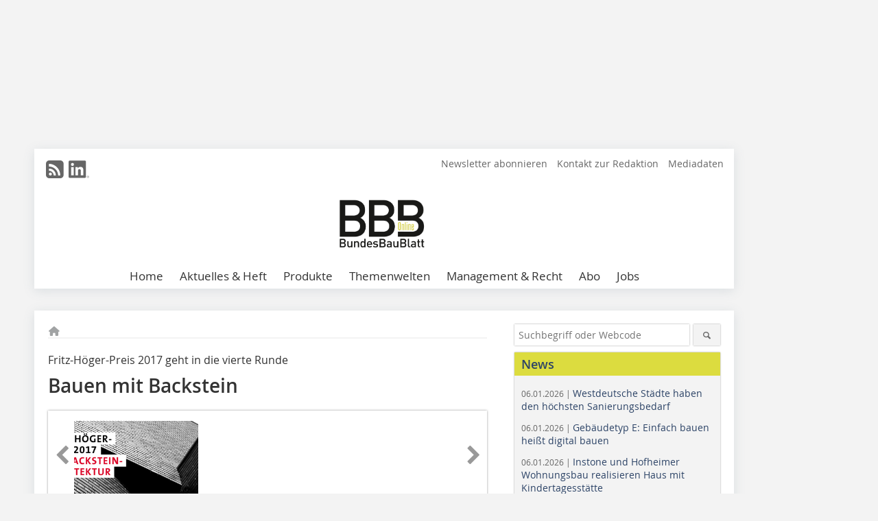

--- FILE ---
content_type: text/html; charset=UTF-8
request_url: https://www.bundesbaublatt.de/artikel/bbb_Bauen_mit_Backstein-2748706.html
body_size: 15973
content:
<!DOCTYPE html>
<html lang="de">
	<head>
		<meta charset="UTF-8">
		<meta name="viewport" content="width=device-width, initial-scale=1.0">
		<meta http-equiv="X-UA-Compatible" content="IE=edge,chrome=1" />

		<link rel="shortcut icon" href="/favicon.ico" type="image/x-icon">
		<link rel="icon" href="/favicon.ico" type="image/x-icon">
		<link rel="apple-touch-icon" sizes="57x57" href="/media/favicon/apple-icon-57x57.png">
		<link rel="apple-touch-icon" sizes="60x60" href="/media/favicon/apple-icon-60x60.png">
		<link rel="apple-touch-icon" sizes="72x72" href="/media/favicon/apple-icon-72x72.png">
		<link rel="apple-touch-icon" sizes="76x76" href="/media/favicon/apple-icon-76x76.png">
		<link rel="apple-touch-icon" sizes="114x114" href="/media/favicon/apple-icon-114x114.png">
		<link rel="apple-touch-icon" sizes="120x120" href="/media/favicon/apple-icon-120x120.png">
		<link rel="apple-touch-icon" sizes="144x144" href="/media/favicon/apple-icon-144x144.png">
		<link rel="apple-touch-icon" sizes="152x152" href="/media/favicon/apple-icon-152x152.png">
		<link rel="apple-touch-icon" sizes="180x180" href="/media/favicon/apple-icon-180x180.png">
		<link rel="icon" type="image/png" sizes="192x192"  href="/media/favicon/android-icon-192x192.png">
		<link rel="icon" type="image/png" sizes="32x32" href="/media/favicon/favicon-32x32.png">
		<link rel="icon" type="image/png" sizes="96x96" href="/media/favicon/favicon-96x96.png">
		<link rel="icon" type="image/png" sizes="16x16" href="/media/favicon/favicon-16x16.png">

		
							<title>BundesBauBlatt | BBB – Fachzeitschrift und Online-Portal</title>
				
				
				
							<meta property="og:title" content="BundesBauBlatt | BBB – Fachzeitschrift und Online-Portal">
									<meta property="og:image" content="https://www.bundesbaublatt.de/imgs/103467663_42484e345c.jpg">
			<meta property="og:image:width" content="380" />
			<meta property="og:image:height" content="161" />
		
					<meta name="twitter:card" content="summary">
				
							<link rel="alternate" type="application/rss+xml" title="RSS" href="/rss.xml" />
		
				<link rel="stylesheet" type="text/css" href="/css/lib/normalize.min.css">
		<link rel="stylesheet" type="text/css" href="/css/lib/fontello.min.css">
		<link rel="stylesheet" type="text/css" href="/css/lib/fontawesome.min.css">
		<link rel="stylesheet" type="text/css" href="/css/lib/solid.min.css">
		<link rel="stylesheet" type="text/css" href="/css/lib/owl.carousel.min.css">
		<link rel="stylesheet" type="text/css" href="/css/lib/jquery.fancybox.min.css?v=2.1.5" media="screen" />
		<link rel="stylesheet" type="text/css" href="/css/style.min.css">
					<link rel="stylesheet" type="text/css" href="/css/theme_bbb.min.css">
		
				
				<style>
		/* Plenigo Account Dropdown Styles */
		.plenigo-account-dropdown {
			position: relative;
			display: inline-block;
		}

		.account-menu {
			position: relative;
		}

		.account-trigger {
			display: flex;
			align-items: center;
			gap: 8px;
			padding: 8px;
			background: transparent;
			border: none;
			cursor: pointer;
			border-radius: 8px;
			transition: background-color 0.2s ease;
			outline: none;
			color: inherit;
		}

		.account-trigger:hover {
			background-color: rgba(255, 255, 255, 0.1);
		}

		/*.account-trigger:focus {
			outline: 2px solid #007bff;
			outline-offset: 2px;
		}*/

		.user-avatar {
			width: 32px;
			height: 32px;
			border-radius: 50%;
			display: flex;
			align-items: center;
			justify-content: center;
			font-weight: 600;
			color: white;
			font-size: 14px;
			flex-shrink: 0;
		}

		.user-avatar-guest {
			background-color: #6c757d !important;
		}

		.guest-icon {
			opacity: 0.8;
		}

		.avatar-letter {
			font-family: -apple-system, BlinkMacSystemFont, 'Segoe UI', Roboto, sans-serif;
		}

		.dropdown-arrow {
			color: currentColor;
			transition: transform 0.2s ease;
		}

		.account-trigger[aria-expanded="true"] .dropdown-arrow {
			transform: rotate(180deg);
		}

		.account-dropdown-menu {
			position: absolute;
			top: 100%;
			right: 0;
			margin-top: 8px;
			background: white;
			border: 1px solid #e9ecef;
			border-radius: 12px;
			box-shadow: 0 10px 25px rgba(0, 0, 0, 0.15);
			min-width: 280px;
			z-index: 1000;
			opacity: 0;
			visibility: hidden;
			transform: translateY(-10px);
			transition: all 0.2s ease;
		}

		.account-dropdown-menu.show {
			opacity: 1;
			visibility: visible;
			transform: translateY(0);
		}

		.dropdown-header {
			padding: 20px;
		}

		.user-avatar-large {
			width: 48px;
			height: 48px;
			border-radius: 50%;
			display: flex;
			align-items: center;
			justify-content: center;
			font-weight: 600;
			color: white;
			font-size: 18px;
			margin-bottom: 12px;
		}

		.avatar-letter-large {
			font-family: -apple-system, BlinkMacSystemFont, 'Segoe UI', Roboto, sans-serif;
		}

		.user-info {
			text-align: left;
		}

		.user-email {
			font-weight: 600;
			color: #333;
			margin-bottom: 4px;
			font-size: 14px;
		}

		.user-status {
			color: #28a745;
			font-size: 12px;
			font-weight: 500;
		}

		.guest-welcome h4 {
			margin: 0 0 8px 0;
			color: #333;
			font-size: 16px;
			font-weight: 600;
		}

		.guest-welcome p {
			margin: 0;
			color: #6c757d;
			font-size: 14px;
			line-height: 1.4;
		}

		.dropdown-divider {
			height: 1px;
			background-color: #e9ecef;
			margin: 0;
		}

		.dropdown-menu-items {
			padding: 8px;
		}

		.dropdown-item {
			display: flex;
			align-items: center;
			gap: 12px;
			padding: 12px 16px;
			text-decoration: none;
			color: #333;
			border-radius: 8px;
			transition: all 0.2s ease;
			font-size: 14px;
			font-weight: 500;
			border: 1px solid transparent;
			background-color: transparent;
		}

		/* Not logged in: green background on hover */
		.dropdown-item:hover {
			background-color: #4caf50;
			text-decoration: none;
			color: white;
			border-color: #4caf50;
		}

		.dropdown-item:hover .item-icon {
			color: white;
		}

		/* Primary item (Anmelden) - same as regular items */
		.primary-item {
			background-color: transparent;
			color: #333;
			border-color: transparent;
		}

		.primary-item:hover {
			background-color: #4caf50;
			color: white;
			border-color: #4caf50;
		}

		/* Logged in menu: only border on hover (no background) for regular items */
		.account-dropdown-menu--logged-in .dropdown-item:not(.logout-item):hover {
			background-color: transparent;
			color: #333;
			border-color: #4caf50;
		}

		.account-dropdown-menu--logged-in .dropdown-item:not(.logout-item):hover .item-icon {
			color: #333;
		}

		/* Logout item: light red background with opacity, red text */
		.logout-item {
			color: #dc3545;
		}

		.logout-item:hover {
			background-color: rgba(220, 53, 69, 0.1);
			color: #dc3545;
			border-color: transparent;
		}

		.logout-item:hover .item-icon {
			color: #dc3545;
		}

		.item-icon {
			color: currentColor;
			flex-shrink: 0;
		}

		/* Mobile adjustments */
		@media (max-width: 768px) {
			.account-dropdown-menu {
				right: -8px;
				left: -8px;
				min-width: auto;
				width: calc(100vw - 32px);
				max-width: 320px;
			}
			
			.dropdown-header {
				padding: 16px;
			}
			
			.user-avatar-large {
				width: 40px;
				height: 40px;
				font-size: 16px;
			}
		}
		</style>

				<style>
		.js-note-text {
			position: fixed;
			top: 0;
			left: 0;
			right: 0;
			width: 100%;
			z-index: 10000;
			background: linear-gradient(135deg, #ffd700 0%, #ffed4e 100%);
			border-bottom: 3px solid #ffc107;
			padding: 20px 24px;
			margin: 0;
			text-align: center;
			color: #856404;
			font-size: 16px;
			font-weight: 600;
			line-height: 1.6;
			box-shadow: 0 4px 12px rgba(0, 0, 0, 0.15);
			font-family: -apple-system, BlinkMacSystemFont, 'Segoe UI', Roboto, 'Helvetica Neue', Arial, sans-serif;
		}
		
		.js-note-text p {
			margin: 0;
			padding: 0;
		}
		
		/* Add padding to body when banner is visible to prevent content overlap */
		body:has(.js-note-text) {
			padding-top: 80px;
		}
		
		/* Fallback for browsers that don't support :has() */
		@supports not selector(:has(*)) {
			body {
				padding-top: 80px;
			}
		}
		
		/* Responsive adjustments */
		@media (max-width: 768px) {
			.js-note-text {
				padding: 16px 20px;
				font-size: 14px;
				line-height: 1.5;
			}
			
			body:has(.js-note-text) {
				padding-top: 70px;
			}
			
			@supports not selector(:has(*)) {
				body {
					padding-top: 70px;
				}
			}
		}
		</style>

		      
        <!-- Neues IVW-Tracking 2021 -->
		  					<!-- begin preload of IOM web manager -->
		<link rel='preload' href='//data-40a4482297.bundesbaublatt.de/iomm/latest/manager/base/es6/bundle.js' as='script' id='IOMmBundle'>
		<link rel='preload' href='//data-40a4482297.bundesbaublatt.de/iomm/latest/bootstrap/loader.js' as='script'>
		<!-- end preload of IOM web manager -->
		<!-- begin loading of IOMm bootstrap code -->
		<script type='text/javascript' src="//data-40a4482297.bundesbaublatt.de/iomm/latest/bootstrap/loader.js"></script>
		<!-- end loading of IOMm bootstrap code -->
		<!-- Neues IVW-Tracking 2021 ENDE -->
		
				
																																																									
																<!-- Usercentrics Smart Data Protector Performance Optimierung (Vorladen der URLs) -->
				<link rel="preconnect" href="//privacy-proxy.usercentrics.eu">
				<link rel="preload" href="//privacy-proxy.usercentrics.eu/latest/uc-block.bundle.js" as="script">
				<link rel="dns-prefetch" href="//app.usercentrics.eu" /> 
				<link rel="dns-prefetch" href="//api.usercentrics.eu" />

								<!-- Usercentrics Consent Management Platform (CMP) mit TCF 2.0 -->
				<script id="usercentrics-cmp" data-settings-id="zq9XLUJpq" src="https://app.usercentrics.eu/browser-ui/latest/loader.js" data-tcf-enabled></script>

				<!-- Usercentrics Smart Data Protector -->
				<script type="application/javascript" src="https://privacy-proxy.usercentrics.eu/latest/uc-block.bundle.js"></script>

				<!-- Usercentrics Smart Data Protector Blockier-Liste -->
				<script>
					uc.blockOnly([
						'BJz7qNsdj-7', 						'HkocEodjb7',  						'BJ59EidsWQ',  						'HkYNq4sdjbm', 						'9V8bg4D63',   						'Hko_qNsui-Q'  											]);
				</script>
			
		

		<script type="text/javascript">
			window.dataLayer = window.dataLayer || [];
		window.dataLayer.push({'pageCategoryPrimary': "Primärkategorie nicht gesetzt" });
		window.dataLayer.push({'pageCategorySecondary': "Sekundärkategorie nicht gesetzt" });
		window.dataLayer.push({'pageAuthor': "Autor nicht gesetzt" });
		window.dataLayer.push({'pageIssue': "Ausgabe nicht gesetzt" });
		window.dataLayer.push({'pageContentType': "artikel" });
		</script>

							
<!-- Google Tag Manager -->
<script type="text/plain" data-usercentrics="Google Tag Manager">(function(w,d,s,l,i){w[l]=w[l]||[];w[l].push({'gtm.start':
new Date().getTime(),event:'gtm.js'});var f=d.getElementsByTagName(s)[0],
j=d.createElement(s),dl=l!='dataLayer'?'&l='+l:'';j.async=true;j.src=
'https://www.googletagmanager.com/gtm.js?id='+i+dl;f.parentNode.insertBefore(j,f);
})(window,document,'script','dataLayer','GTM-WVFQ6Q9');</script>
<!-- End Google Tag Manager -->

				<script type="text/javascript" src="/js/lib/jquery-1.11.2.min.js"></script>

		

    <script type="application/ld+json">
    {
      "@context": "https://schema.org",
	        	"@type": "Article",
	        "mainEntityOfPage": {
        "@type": "WebPage",
        "@id": "https://www.bundesbaublatt.de/artikel/bbb_Bauen_mit_Backstein-2748706.html"
      },

	        	"headline": "Bauen\u0020mit\u0020Backstein",
	  	 
	  		"description": "Die\u0020Ausschreibung\u0020des\u0020\u201EFritz\u002DH\u00F6ger\u002DPreises\u00202017\u0020f\u00FCr\u0020Backstein\u002DArchitektur\u201C\nist\u0020gestartet.\u0020Der\u0020international\u0020renommierte\u0020Architekturpreis\u0020wird\u0020bereits\u0020zum\nvierten\u0020Mal\u0020von\u0020der\u0020\u201EInitiative\u0020Bauen\u0020mit\u0020Backstein\u201D\u0020ausgelobt\u0020und\u0020erneut\u0020vom\nBund\u0020Deutscher\u0020Architekten\u0020BDA\u0020unterst\u00FCtzt.",
	        
      		"image": [
                                    "https://www.bundesbaublatt.de/imgs/103467820_1631117e4f.jpg"
			  			  			   
                          		],
         
      
	    
      "publisher": {
        "@type": "Organization",
        "name": "BundesBauBlatt",
        "logo": {
        "@type": "ImageObject",
        "url": "https://www.bundesbaublatt.de//media/img/logo.png"
        }
      }
	        	,"datePublished": "2017-02-02"
	  
	        	,"dateModified": "2017-02-02"
	  	  
	  	  	  	  	  ,"isAccessibleForFree": true
	      }
    </script>

		
							<link rel="canonical" href="https://www.bundesbaublatt.de/artikel/bbb_Bauen_mit_Backstein-2748706.html"/>
		
					</head>

	<body>
						
		<div id="newsletter-dialogue__background" class="ga_newsletter-dialogue"></div>
		<div class="body__wrapper">

													<div class="ad-body-topbanner">
						<ins class="asm_async_creative" style="display:inline-block; width:728px; height:90px; text-align:left; text-decoration:none;" data-asm-cdn="cdn.adspirit.de" data-asm-host="bauverlag.adspirit.de"  data-asm-params="pid=81&gdpr_consent=[consentstring]"></ins><script src="//cdn.adspirit.de/adasync.min.js" async type="text/javascript"></script>

<div class="adspirit__layer-ad">
<ins class="asm_async_creative" style="display:inline-block; width:1px; height:1px;text-align:left; text-decoration:none;" data-asm-cdn="cdn.adspirit.de" data-asm-host="bauverlag.adspirit.de" data-asm-params="pid=218&gdpr_consent=[consentstring]"></ins><script src="//cdn.adspirit.de/adasync.min.js" async type="text/javascript"></script>
</div>
<script>
if (window.innerWidth < 768) {
let layerAd = document.querySelector(".adspirit__layer-ad");
layerAd.innerHTML = ' ';
}
</script>
					</div>
													<div class="ad-body-skyscraper">
						<ins class="asm_async_creative" style="display:inline-block; text-align:left; text-decoration:none;" data-asm-cdn="cdn.adspirit.de" data-asm-host="bauverlag.adspirit.de"  data-asm-params="pid=75&gdpr_consent=[consentstring]"></ins><script src="//cdn.adspirit.de/adasync.min.js" async type="text/javascript"></script>
					</div>
				
					<div class="body__container">
						<div class="body__inner">
							<header class="header--main">
							<div class="header__meta clearfix">

																<ul class="social-media__list--head left">
								<li class="social-media__item--head"><a href="/rss.xml" target="_blank" title="RSS Feed | News"><i class="icon-rss-squared"></i></a></li> 																																																 <li class="social-media__item--head"><a href="https://www.linkedin.com/company/bundesbaublatt/" class="social-media__link--head" target="_blank"><img class="social-media__icon" src="/media/img/social-media-icons/gray/Linkedin_logo_gray.svg" alt="LinkedIn" width="30" height="30"></a></li> 							</ul>

																
																<ul class="nav-meta right">
																																								<li class="nav-meta__item">
												<a href="/bundesbaublatt-newsletter_3276602.html"  target="_parent" >Newsletter abonnieren</a>
											</li>
																																																		<li class="nav-meta__item">
												<a href="/kontakt.html" >Kontakt zur Redaktion</a>
											</li>
																																																		<li class="nav-meta__item">
												<a href="https://bauverlag.de/bbb-mediadaten"  target="_blank" >Mediadaten</a>
											</li>
																												
																										</ul>

							</div>

																			<div class="header__logo">
								<a href="/"><img src="/media/img/logo.png" alt="BundesBauBlatt"/></a>
							</div>
						
												

<label id="menu-button" class="icon-menu" for="mobile-menu">Menü</label>
<nav class="header__nav clearfix">
	<input type="checkbox" id="mobile-menu">

	<ul class="nav-main--level_1">
						<li class="nav-main__item--level_1">
			<a class="nav-main__link " href="https://www.bundesbaublatt.de/index.html" >
				Home
			</a>

											<label title="Toggle Drop-down" class="drop-icon" for="sub-menu-1">
	    		<i class="icon-down-open"></i>
	    	</label>
	    	<input type="checkbox" id="sub-menu-1">
	    	<ul class="nav-main--level_2">
											<li class="nav-main__item">
	        		<a class="nav-main__link--level_2" href="https://www.bundesbaublatt.de/bundesbaublatt-newsletter-3276602.html" >
	        			Newsletter abonnieren
	        		</a>
	    			</li>
																	<li class="nav-main__item">
	        		<a class="nav-main__link--level_2" href="https://www.bundesbaublatt.de/kontakt.html" >
	        			Kontakt aufnehmen
	        		</a>
	    			</li>
																	<li class="nav-main__item">
	        		<a class="nav-main__link--level_2" href="https://www.bauverlag.de/de/BundesBauBlatt_1096032.html"  target="_blank" >
	        			Media-Informationen
	        		</a>
	    			</li>
												    	</ul>
			
		</li>
				<li class="nav-main__item--level_1">
			<a class="nav-main__link " href="" >
				Aktuelles &amp; Heft
			</a>

											<label title="Toggle Drop-down" class="drop-icon" for="sub-menu-2">
	    		<i class="icon-down-open"></i>
	    	</label>
	    	<input type="checkbox" id="sub-menu-2">
	    	<ul class="nav-main--level_2">
											<li class="nav-main__item">
	        		<a class="nav-main__link--level_2" href="https://www.bundesbaublatt.de/news.html" >
	        			Aktuelles und News
	        		</a>
	    			</li>
																	<li class="nav-main__item">
	        		<a class="nav-main__link--level_2" href="https://www.bundesbaublatt.de/aktuelle_ausgabe.html" >
	        			Aktuelle Ausgabe
	        		</a>
	    			</li>
																	<li class="nav-main__item">
	        		<a class="nav-main__link--level_2" href="https://www.bundesbaublatt.de/archiv.html" >
	        			Archiv
	        		</a>
	    			</li>
																	<li class="nav-main__item">
	        		<a class="nav-main__link--level_2" href="https://www.bundesbaublatt.de/bbb-spezial-3276598.html" >
	        			BBB Spezial
	        		</a>
	    			</li>
												    	</ul>
			
		</li>
				<li class="nav-main__item--level_1">
			<a class="nav-main__link " href="https://www.bundesbaublatt.de/produkte.html" >
				Produkte
			</a>

			
		</li>
				<li class="nav-main__item--level_1">
			<a class="nav-main__link " href="" >
				Themenwelten
			</a>

											<label title="Toggle Drop-down" class="drop-icon" for="sub-menu-3">
	    		<i class="icon-down-open"></i>
	    	</label>
	    	<input type="checkbox" id="sub-menu-3">
	    	<ul class="nav-main--level_2">
											<li class="nav-main__item">
	        		<a class="nav-main__link--level_2" href="https://www.bundesbaublatt.de/kategorie/bauen-im-bestand-2857153.html" >
	        			Bauen im Bestand
	        		</a>
	    			</li>
																	<li class="nav-main__item">
	        		<a class="nav-main__link--level_2" href="https://www.bundesbaublatt.de/kategorie/energie-2857155.html" >
	        			Energie &amp; Versorgung
	        		</a>
	    			</li>
												    	</ul>
			
		</li>
				<li class="nav-main__item--level_1">
			<a class="nav-main__link " href="https://www.bundesbaublatt.de/artikel/urteile-begrenzung-der-wiedervermietungsmiete-in-gebieten-mit-angespanntem-wohnungsmarkt-staffelmiete-eigentumsgarantie-4234859.html" >
				Management &amp; Recht
			</a>

											<label title="Toggle Drop-down" class="drop-icon" for="sub-menu-4">
	    		<i class="icon-down-open"></i>
	    	</label>
	    	<input type="checkbox" id="sub-menu-4">
	    	<ul class="nav-main--level_2">
											<li class="nav-main__item">
	        		<a class="nav-main__link--level_2" href="https://www.bundesbaublatt.de/foerdermittel-3276592.html" >
	        			Fördermittel
	        		</a>
	    			</li>
																	<li class="nav-main__item">
	        		<a class="nav-main__link--level_2" href="https://www.bundesbaublatt.de/artikel/urteile-4301336.html" >
	        			Rechtsprechung
	        		</a>
	    			</li>
												    	</ul>
			
		</li>
				<li class="nav-main__item--level_1">
			<a class="nav-main__link " href="https://www.bauverlag-shop.de/print-abonnement/facility-management-wohnungswirtschaft/bundesbaublatt/#emotion--1?utm_source=www.bundesbaublatt.de&amp;utm_medium=nav-first-level&amp;utm_campaign=content&amp;utm_content=brand"  target="_blank" >
				Abo
			</a>

			
		</li>
				<li class="nav-main__item--level_1">
			<a class="nav-main__link " href="https://stellenmarkt.bundesbaublatt.de/?utm_source=bundesbaublatt.de&amp;utm_medium=nav-first-level&amp;utm_campaign=content&amp;utm_content=bbb"  target="_blank" >
				Jobs
			</a>

			
		</li>
			</ul>
</nav>


					</header>

										<form action="/suche.html" method="get" class="search__wrapper--mobile">
						<fieldset class="search">
							<input class="search__text autoclear" type="text" name="s_text" title="Suchbegriff oder Webcode" placeholder="Suchbegriff oder Webcode"/>
							<button class="search__button" type="submit" title="Suchen"> <i class="icon-search"></i> </button>
						</fieldset>
					</form>


										
	

	<div class="ad-wrapper">
		<ins class="asm_async_creative" style="display:inline-flex;margin-left:-12px;margin-bottom:10px; text-align:left; text-decoration:none;" data-asm-cdn="cdn.adspirit.de" data-asm-host="bauverlag.adspirit.de" data-asm-responsive="1" data-asm-params="pid=69&gdpr_consent=[consentstring]"></ins><script src="//cdn.adspirit.de/adasync.min.js" async type="text/javascript"></script>
	</div>






<div class="body__content clearfix">
	<main>

					<div class="main__content">
		
				
		
    <ul class="nav-breadcrumb">
            
        <li class="nav-breadcrumb__item">
            <a href="/">
                <i class="fa-solid fa-house fa-fw"></i>
                    <span class="nav-breadcrumb__item-display--none">Home</span>
            </a>
        </li>
                                                
    </ul>


		<article>
    	<header>
									<div class="article__roofline"> Fritz-Höger-Preis 2017 geht in die vierte Runde </div>
				
								<h1 class="article__heading">
												Bauen mit Backstein
					</h1>
				
				
								


				<div class="carousel__wrapper">
			<div id="owl-carousel" class="carousel_content">

									<div class="carousel__item">
						<a class="fancybox__image"
							rel="gallery-top"
							attr-ref="bild-1"
							href="https://www.bundesbaublatt.de/imgs/103467820_1631117e4f.jpg">
							<img src="https://www.bundesbaublatt.de/imgs/tok_5f3fc8f63f2fb86a7ee7be4ebe237b8a/w300_h200_x400_y169_103467820_1631117e4f.jpg" alt=" Das Logo des Fritz-Höger-Preises 2017 für Backstein -Architektur. Quelle: Initiative Bauen mit Backstein "  width="300"  height="200"/>
						</a>
						<span class="carousel__bildnachweis"></span>

												<div class="fancybox__unsichtbar" id="bild-1">
							<div class="fancybox__bildunterschrift">Das Logo des Fritz-Höger-Preises 2017 für Backstein -Architektur. Quelle: Initiative Bauen mit Backstein</div>
							<div class="fancybox__bildnachweis"></div>
						</div>
					</div>
				
			</div>
			<a class="carousel__control--prev"><i class="icon-left-open"></i></a>
			<a class="carousel__control--next"><i class="icon-right-open"></i></a>
		</div>

							<div class="article__intro"><p>Die Ausschreibung des „Fritz-Höger-Preises 2017 für Backstein-Architektur“<br />ist gestartet. Der international renommierte Architekturpreis wird bereits zum<br />vierten Mal von der „Initiative Bauen mit Backstein” ausgelobt und erneut vom<br />Bund Deutscher Architekten BDA unterstützt.<br /></p></div>
			

    	</header>

										<div class="responsive_ad">
					<ins class="asm_async_creative" style="display:block; text-align:left; text-decoration:none;" data-asm-cdn="cdn.adspirit.de" data-asm-host="bauverlag.adspirit.de" data-asm-responsive="1" data-asm-params="pid=29&gdpr_consent=[consentstring]"></ins><script src="//cdn.adspirit.de/adasync.min.js" async type="text/javascript"></script>
				</div>
			
																			<div id="article-height" class="article__text">
															<p>Mit dem Fritz-Höger-Preis 2017 für Backstein-Architektur prämiert die Initiative Bauen mit Backstein Architekten und Planer, die das architektonische Potenzial des altbewährten Baustoffs nutzen. Gesucht werden Bauten, deren gesamter planerischer Anspruch sowohl ökonomische, ökologische als auch gestalterische Aspekte in sich vereint und deren Architektur sich durch einen angemessenen Umgang mit dem Ort, seinem Bestand und Umfeld auszeichnet.</p>
<p>Der mit insgesamt 10.000 € dotierte Fritz-Höger-Preis 2017 für Backstein-Architektur wird in den nachfolgenden Kategorien vergeben:</p>
<p>• Einfamilienhaus/Doppelhaushälfte</p>
<p>• Wohnungsbau/Geschosswohnungsbau</p>
<p>• Büro- und Gewerbebauten</p>
<p>• Öffentliche Bauten, Freizeit und Sport</p>
<p>Außerdem werden zusätzliche Auszeichnungen vergeben in den Bereichen:</p>
<p>• Energieeffizienz</p>
<p>• Sanierung/Nachhaltigkeit</p>
<p>• Nachwuchs/Newcomer</p>
<p>Eingereicht werden können Projekte, deren Fassade aus Backstein ausgebildet ist und die nach dem 1. Januar 2012 fertiggestellt wurden. Bereits für den Fritz-Höger-Preis 2014 eingereichte Projekte dürfen erneut eingereicht werden, sofern sie nach dem 1. Januar 2012 fertiggestellt worden sind.</p>
<p>Architekten und Planer können ihre Unterlagen zur Teilnahme online unter <strong><a href="http://www.backstein.com/architekturpreis" target="_blank" >www.backstein.com/architekturpreis</a></strong> oder auf dem Postweg einreichen. Einsendeschluss ist der 15. Mai 2017. Die Preisverleihung findet im Herbst 2017 in Berlin statt.<br /></p>
	
												<div class="clear"></div>
					</div>
				
											
			
																										
							
									
						
						

						
			    	<ul class="social-media__list">
			<li class="social-media__item">
						<a title="Auf facebook teilen" href="https://www.facebook.com/sharer.php?u=https://www.bundesbaublatt.de/artikel/bbb_Bauen_mit_Backstein-2748706.html" class="social-media__link" target="_blank"><img class="social-media__icon" src="/media/img/social-media-icons/facebook_72x72_black.png" alt="Facebook" width="30" height="30"></a>
			</li>
			<li class="social-media__item">
						<a title="Tweet auf X" href="https://twitter.com/intent/tweet?url=https://www.bundesbaublatt.de/artikel/bbb_Bauen_mit_Backstein-2748706.html" class="social-media__link" target="_blank"><img class="social-media__icon" src="/media/img/social-media-icons/x-twitter.svg" alt="X Twitter" width="30" height="30"></a>
			</li>

			<li class="social-media__item">
						<a title="Auf Xing teilen" href="https://www.xing-share.com/app/user?op=share;sc_p=xing-share;url=https://www.bundesbaublatt.de/artikel/bbb_Bauen_mit_Backstein-2748706.html" class="social-media__link" target="_blank"><img class="social-media__icon" src="/media/img/social-media-icons/XING_logo_72x72_black.png" alt="XING" width="30" height="30"></a>
			</li>
			<li class="social-media__item">
						<a title="Auf LinkedIn teilen" href="https://www.linkedin.com/shareArticle?mini=true&url=https://www.bundesbaublatt.de/artikel/bbb_Bauen_mit_Backstein-2748706.html" class="social-media__link" target="_blank"><img class="social-media__icon" src="/media/img/social-media-icons/Linkedin_logo_black.svg" alt="LinkedIn" width="30" height="30"></a>
			</li>
			<li class="social-media__item">
						<a title="Per E-Mail teilen" href="mailto:?subject=Empfehlung eines Artikels von &body=https://www.bundesbaublatt.de/artikel/bbb_Bauen_mit_Backstein-2748706.html" class="social-media__link"><i class="icon-mail-squared social-media__icon"></i></a>
			</li>
			<li class="social-media__item">
						<a title="Artikel drucken" href="javascript:window.print();" class="social-media__link"><i class="icon-print social-media__icon"></i></a>
			</li>
		</ul>

  	</article>

					<div id="newsletter-dialogue" data-wait-time="60">
	<span id="newsletter-dialogue__close">x</span>
	<div class="newsletter-dialogue__title">
		BBB Newsletter
	</div>
	<div class="newsletter-dialogue__content">
		<ul class="newsletter-dialogue__list">
			<li>» Wichtige News aus der Wohnungswirtschaft</li>
			<li>» 18 x im Jahr</li>
			<li>» kostenlos und jederzeit kündbar</li>
		</ul>
		<form class="newsletter-dialogue__form" data-dest="https://web.inxmail.com/bauverlag/subscription/servlet" method="post">
			<input name="INXMAIL_SUBSCRIPTION" value="BBB" type="hidden">
			<input name="INXMAIL_HTTP_REDIRECT" value="https://www.bundesbaublatt.de/newsletter-anmeldungsmitteilung_3276618.html" type="hidden">
			<input name="INXMAIL_HTTP_REDIRECT_ERROR" value="https://www.bundesbaublatt.de/artikel/bbb-newsletter-fehlerseite_2382809.html" type="hidden">
			<input name="INXMAIL_CHARSET" value="UTF-8" type="hidden">
			<input name="Sprache" value="de" type="hidden">
			<input name="Double Opt-in BBB" value="TRUE" type="hidden">
			<input name="Formular BBB" value="NL-Modaldialog" type="hidden">
		  <fieldset>
                    <noscript>Bitte Javascript aktivieren.</noscript>
			<input class="newsletter-dialogue__email" type="text" id="email" name="email" placeholder="E-Mail-Adresse">
                       <div class="form__cell" style="display: none;">
                               <input id="mail_repeat" class="form__input" type="text" name="mail_repeat">
                         </div>
			<button class="honeypot ga_newsletter-dialogue newsletter-dialogue__button" type="Submit" value="Abonnieren" name="Submit"><b>Melden Sie sich jetzt an! </b></button>
		  </fieldset>
		</form>
		<p class="newsletter-dialogue__meta">
		  <a class="ga_newsletter-dialogue" href="https://www.bundesbaublatt.de/bundesbaublatt-newsletter_3276602.html">Beispiele, Hinweise: Datenschutz, Analyse, Widerruf</a>
		</p>
	</div>
</div>
		

								<div class="ca-results">
				<h2>Thematisch passende Artikel:</h2>

											<div class="teaser-sm__wrapper clearfix">
															<span class="teaser-sm__issue">Ausgabe 09/2010</span>
																						<span class="teaser-sm__roofline">Auslobung</span>
														<h3 class="teaser-sm__heading">
								<a href="/artikel/bbb_Fritz-Hoeger-Preis_fuer_Backstein-Architektur-977604.html">
									Fritz-Höger-Preis für Backstein-Architektur
								</a>
							</h3>
																						<figure class="teaser-sm__img">
									<a href="/artikel/bbb_Fritz-Hoeger-Preis_fuer_Backstein-Architektur-977604.html">
										<img src="https://www.bundesbaublatt.de/imgs/tok_bd1dfc6788b72d533d6539a4bb75c084/w210_h210_x105_y105_26713832_49d3b1debc.jpg" alt="" loading="lazy"  width="210"  height="210"/>
									</a>
								</figure>
								<div class="teaser-sm__text--right">
									<p>Der Bund Deutscher Architekten BDA unterstützt den von der Initiative Bauen mit Backstein ausgelobten Fritz-Höger-Preis für Backstein-Architektur 2011. Mit dem Fritz-Höger-Preis werden...</p>
									<a class="button button--teaser" href="/artikel/bbb_Fritz-Hoeger-Preis_fuer_Backstein-Architektur-977604.html" title="Fritz-Höger-Preis für Backstein-Architektur">mehr</a>
								</div>
													</div>
											<div class="teaser-sm__wrapper clearfix">
															<span class="teaser-sm__issue">Ausgabe 9/2008</span>
																						<span class="teaser-sm__roofline">Preisverleihung</span>
														<h3 class="teaser-sm__heading">
								<a href="/artikel/bbb_Fritz-H_ger-Preis_2008-28113.html">
									Fritz-Höger-Preis 2008
								</a>
							</h3>
																						<figure class="teaser-sm__img">
									<a href="/artikel/bbb_Fritz-H_ger-Preis_2008-28113.html">
										<img src="https://www.bundesbaublatt.de/imgs/tok_3802e0b3f4833e4ad8f5fe0846bae5c8/w210_h263_x105_y131_1902836_718ce2bf13.jpg" alt="" loading="lazy"  width="210"  height="263"/>
									</a>
								</figure>
								<div class="teaser-sm__text--right">
									<p>Über 300 Bewerbungen machen schon den ersten Fritz-Höger-Preis für Backstein-Architektur zum Erfolg. Hochkarätige Projekte veranschaulichen, wie zeitgemäß das Bauen mit Backstein ist. Die...</p>
									<a class="button button--teaser" href="/artikel/bbb_Fritz-H_ger-Preis_2008-28113.html" title="Fritz-Höger-Preis 2008">mehr</a>
								</div>
													</div>
											<div class="teaser-sm__wrapper clearfix">
																					<h3 class="teaser-sm__heading">
								<a href="/artikel/bbb_Fritz-Hoeger-Preis_2011_fuer_Backstein-Architektur-1417452.html">
									Fritz-Höger-Preis 2011 für Backstein-Architektur
								</a>
							</h3>
																						<figure class="teaser-sm__img">
									<a href="/artikel/bbb_Fritz-Hoeger-Preis_2011_fuer_Backstein-Architektur-1417452.html">
										<img src="https://www.bundesbaublatt.de/imgs/tok_b45dcaeb2619e8ba9ecbcafedc8b7a97/w210_h140_x105_y70_44602043_62a20dc6d4.jpg" alt="" loading="lazy"  width="210"  height="140"/>
									</a>
								</figure>
								<div class="teaser-sm__text--right">
									<p>Im Rahmen der bundesweiten Wanderausstellung zum Fritz-Höger-Preis 2011 für Backstein-Architektur werden die Siegerprojekte sowie sämtliche für den Architekturpreis nominierten Projekte...</p>
									<a class="button button--teaser" href="/artikel/bbb_Fritz-Hoeger-Preis_2011_fuer_Backstein-Architektur-1417452.html" title="Fritz-Höger-Preis 2011 für Backstein-Architektur">mehr</a>
								</div>
													</div>
											<div class="teaser-sm__wrapper clearfix">
															<span class="teaser-sm__issue">Ausgabe 4/2008</span>
																						<span class="teaser-sm__roofline">Wettbewerb</span>
														<h3 class="teaser-sm__heading">
								<a href="/artikel/bbb_2008-4_1._Fritz_Hoeger_Preis_2008_fuer_Backstein-Architektur-3004.html">
									1. Fritz Höger Preis 2008 für Backstein-Architektur
								</a>
							</h3>
																						<figure class="teaser-sm__img">
									<a href="/artikel/bbb_2008-4_1._Fritz_Hoeger_Preis_2008_fuer_Backstein-Architektur-3004.html">
										<img src="https://www.bundesbaublatt.de/imgs/tok_f04c45e5d883bdc88755e7cca6f04fb0/w100_h68_x50_y34_59741089_16f42b3b97.jpg" alt="" loading="lazy"  width="100"  height="68"/>
									</a>
								</figure>
								<div class="teaser-sm__text--right">
									<p>Der Fritz Höger Preis 2008 für Backstein-Architektur wird von der Initiative Bauen mit Backstein der Arbeitsgemeinschaft Zweischalige Wand Marketing e. V. zum ersten Mal ausgelobt. Er wird...</p>
									<a class="button button--teaser" href="/artikel/bbb_2008-4_1._Fritz_Hoeger_Preis_2008_fuer_Backstein-Architektur-3004.html" title="1. Fritz Höger Preis 2008 für Backstein-Architektur">mehr</a>
								</div>
													</div>
											<div class="teaser-sm__wrapper clearfix">
																						<span class="teaser-sm__roofline">Einreichungsfrist noch bis Ende Mai</span>
														<h3 class="teaser-sm__heading">
								<a href="/artikel/bbb_Fritz-Hoeger-Preis_2020_fuer_Backstein-Architektur_verlaengert-3530221.html">
									Fritz-Höger-Preis 2020 für Backstein-Architektur verlängert
								</a>
							</h3>
																						<figure class="teaser-sm__img">
									<a href="/artikel/bbb_Fritz-Hoeger-Preis_2020_fuer_Backstein-Architektur_verlaengert-3530221.html">
										<img src="https://www.bundesbaublatt.de/imgs/1/5/6/2/0/6/8/tok_655ca36a635ff3dbda2f4d4c90831269/w370_h254_x185_y127_ebaa347e46072098.jpg" alt="" loading="lazy"  width="370"  height="254"/>
									</a>
								</figure>
								<div class="teaser-sm__text--right">
									<p>Die Leidenschaft für den Baustoff Backstein steht beim Fritz-Höger-Preis für Backstein-Architektur (www.fritz-hoeger-preis.com) im Vordergrund. Die Teilnehmenden verbindet dabei nicht nur die...</p>
									<a class="button button--teaser" href="/artikel/bbb_Fritz-Hoeger-Preis_2020_fuer_Backstein-Architektur_verlaengert-3530221.html" title="Fritz-Höger-Preis 2020 für Backstein-Architektur verlängert">mehr</a>
								</div>
													</div>
					
			</div>
		

		</div>	</main>



					
<aside>

		<form action="/suche.html" method="get">
    <fieldset class="search">
      <input class="search__text autoclear" type="text" name="s_text" title="Suchbegriff oder Webcode" placeholder="Suchbegriff oder Webcode"/>
      <button class="search__button" type="submit" title="Suchen"> <i class="icon-search"></i> </button>
    </fieldset>
  </form>

				<div class="aside__box">
			<span class="aside__h3">News</span>
	    <ul class="aside__list">
															<li class="aside__item">
			      	<a href="/news/westdeutsche-staedte-haben-den-hoechsten-sanierungsbedarf-4329495.html">
								<span class="aside__date">06.01.2026 | </span>								Westdeutsche Städte haben den höchsten Sanierungsbedarf
							</a>
			      </li>
																				<li class="aside__item">
			      	<a href="/news/gebaeudetyp-e-einfach-bauen-heisst-digital-bauen-4329493.html">
								<span class="aside__date">06.01.2026 | </span>								Gebäudetyp E: Einfach bauen heißt digital bauen
							</a>
			      </li>
																				<li class="aside__item">
			      	<a href="/news/instone-und-hofheimer-wohnungsbau-realisieren-haus-mit-kindertagesstaette-4329490.html">
								<span class="aside__date">06.01.2026 | </span>								Instone und Hofheimer Wohnungsbau realisieren Haus mit Kindertagesstätte
							</a>
			      </li>
																				<li class="aside__item">
			      	<a href="/news/pionierkraft-und-lumio-kooperieren-bei-mieterstrom-projekt-zossen-i-4329488.html">
								<span class="aside__date">06.01.2026 | </span>								PIONIERKRAFT und lumio+ kooperieren bei Mieterstrom-Projekt „Zossen I“
							</a>
			      </li>
																				<li class="aside__item">
			      	<a href="/news/einreichungsphase-des-erich-mendelsohn-preises-2026-fuer-backstein-architektur-gestartet-4329486.html">
								<span class="aside__date">06.01.2026 | </span>								Einreichungsphase des Erich-Mendelsohn-Preises 2026 für Backstein-Architektur gestartet
							</a>
			      </li>
																				<li class="aside__item">
			      	<a href="/news/vorsaetze-knapp-die-haelfte-der-deutschen-will-2026-heizen-wie-zuvor-4329446.html">
								<span class="aside__date">06.01.2026 | </span>								Vorsätze: Knapp die Hälfte der Deutschen will 2026 heizen wie zuvor
							</a>
			      </li>
										    </ul>	
										
					<hr style="border: none; height: 1px; background: #cfcfcf;">
					<a href="/news.html"  target="_parent" >Alle News </a>
						</div>
	
							<div class="aside__box--free clearfix">
			<center>
<ins class="asm_async_creative" style="display:block; text-align:left; text-decoration:none;" data-asm-cdn="cdn.adspirit.de" data-asm-host="bauverlag.adspirit.de" data-asm-responsive="1" data-asm-params="pid=115&gdpr_consent=[consentstring]"></ins><script src="//cdn.adspirit.de/adasync.min.js" async type="text/javascript"></script>

<ins class="asm_async_creative" style="display:inline-block; text-align:left; text-decoration:none;" data-asm-cdn="cdn.adspirit.de" data-asm-host="bauverlag.adspirit.de"  data-asm-params="pid=77&gdpr_consent=[consentstring]"></ins><script src="//cdn.adspirit.de/adasync.min.js" async type="text/javascript"></script>

<ins class="asm_async_creative" style="display:inline-block; text-align:left; text-decoration:none;" data-asm-cdn="cdn.adspirit.de" data-asm-host="bauverlag.adspirit.de"  data-asm-params="pid=78&gdpr_consent=[consentstring]"></ins><script src="//cdn.adspirit.de/adasync.min.js" async type="text/javascript"></script>

<ins class="asm_async_creative" style="display:inline-block; text-align:left; text-decoration:none;" data-asm-cdn="cdn.adspirit.de" data-asm-host="bauverlag.adspirit.de"  data-asm-params="pid=79&gdpr_consent=[consentstring]"></ins><script src="//cdn.adspirit.de/adasync.min.js" async type="text/javascript"></script>

<ins class="asm_async_creative" style="display:inline-block; text-align:left; text-decoration:none;" data-asm-cdn="cdn.adspirit.de" data-asm-host="bauverlag.adspirit.de"  data-asm-params="pid=80&gdpr_consent=[consentstring]"></ins><script src="//cdn.adspirit.de/adasync.min.js" async type="text/javascript"></script>
</center>
		</div>
									<div class="aside__box--free clearfix">
			
<div class="newsletterbox">
   <span class="newsletterbox__heading">BBB Newsletter</span>
            <ul class="newsletterbox__list" >
                <li>» wichtige News aus der Wohnungswirtschaft</li>
                <li>» 18 x im Jahr</li>
                <li>» kostenlos und jederzeit kündbar</li>
            </ul>

            <form class="newsletterbox__form" data-dest="https://web.inxmail.com/bauverlag/subscription/servlet" method="post">
		<input name="INXMAIL_SUBSCRIPTION" value="BBB" type="hidden">
		<input name="INXMAIL_HTTP_REDIRECT" value="https://www.bundesbaublatt.de/newsletter-anmeldungsmitteilung_3276618.html" type="hidden">
		<input name="INXMAIL_HTTP_REDIRECT_ERROR" value="https://www.bundesbaublatt.de/artikel/bbb-newsletter-fehlerseite_2382809.html" type="hidden">
		<input name="INXMAIL_CHARSET" value="UTF-8" type="hidden">
		<input name="Sprache" value="de" type="hidden">
		<input name="Double Opt-in BBB" value="TRUE" type="hidden">
<input name="Formular BBB" value="Sidebar" type="hidden">


            <fieldset>
              <noscript>Bitte Javascript aktivieren.</noscript>
              <input type="text" id="email" type="text" name="email" placeholder="E-Mail Adresse">
<div class="form__cell" style="display: none;">
                                                <input id="mail_repeat" class="form__input" type="text" name="mail_repeat">
                                         </div>

              <button class="honeypot newsletterbox__button" type="Submit" value="Abonnieren" name="Submit"> » Jetzt anmelden! </button>
            </fieldset>
          </form>
          <p class="newsletterbox__meta">
            <a href="https://www.bundesbaublatt.de/bundesbaublatt-newsletter_3276602.html">Beispiele, Hinweise: Datenschutz, Analyse, Widerruf</a>
          </p>
        
</div>
		</div>
									<div class="aside__box--free clearfix">
			<style type="text/css"> 
        .widget-hits-2 .em-widget-button-all {
              border: none !important;
        }

        .widget-hits-2 .em-widget-list-item-outer {
              padding:0 15px !important;
        }
		
		.widget-hits-2 .em-widget-item-title { 
              font-size: 1rem !important;
        }

        .widget-hits-2 .em-widget-company-name {
             font-size: 0.8rem !important;
			 font-weight: 300 !important;
			 margin-bottom: 0 !important;
        }
		
		.widget-hits-2 .em-widget-list-item-outer {
		     padding:0 !important;
		}
		
        .widget-hits-2 .em-widget-list-item-cell {
             padding: 10px !important;
        }
		
		.widget-hits-2 .em-widget-item-title {
			margin-bottom: 0 !important;
		}
</style>
<header>
<a href="https://stellenmarkt.bundesbaublatt.de/?utm_source=site&utm_medium=sidebar&utm_campaign=content&utm_content=Vorschau" target="_blank"><span style="text-align: left; margin:0;" class="aside__h3">BBB Jobs</span></a>
</header>
<link rel="stylesheet" href="https://webapps.evolver.de/jsplugin/widget/jquery.evolver_widget.css">
<script src="https://webapps.evolver.de/jsplugin/widget/jquery.evolver_widget.2.js"></script>
<script>
    window.jQuery || document.write('<script src="https://webapps.evolver.de/jsplugin/widget/jquery-3.3.1.min.js">\x3C/script>');
    
    jQuery(document).ready(function() {
        var arrWidgetParams = {
            APPLICATION_LANGUAGE : "de",
            APPLICATION_LANGUAGE_LONG : "german",
            WIDGET_APPLICATION_ID : "MBAKOLYF0N",
            WIDGET_SEARCH_ONLY_API_KEY : "ed374e7432270afe8c08fc4383d71d27",
            WIDGET_APPLICATION_TEMPLATE : "#widget-hit-template-2",
            WIDGET_APPLICATION_DESTINATION : ".widget-hits-2",
            WIDGET_PARAMS : {
                hitsPerPage: "3",
                disjunctiveFacets: ["berufsfelder", "position", "regions", "company.id"],
                hierarchicalFacets: [],
                index: "ep_jobs_oas_live_m:bau_advert_relevance-asc"
            }, 
            FACETS_ORDER_OF_DISPLAY : ["berufsfelder", "company.id", "position", "priority"], 
            FACETS_LABELS : {
                position: "Fachgebiete",
                berufsfelder: "Berufsfelder"
            },
            _strQuery : "",
            _strCity : "",
            _strBerufsfeld : "Wohnungswirtschaft",
            _strPosition : "",
            _strCompanyId : "",
            _bolShowAll: true,
            _bolShuffle: false,
            _strURL : "https://stellenmarkt.bundesbaublatt.de"
        };
      
        
        InitEmWidgetSearch2(arrWidgetParams);
    });

</script>


<div id="widget-hits" class="widget-hits-2"></div>
<script type="text/template" id="widget-hit-template-2" data-cmp-info="6">
    {{#hits}}
    {{#title_de}}
    <div class="em-widget-list-item-outer list-item-id-{{ objectID }}">
        <div class="em-widget-list-item" data-id="{{ id }}" data-customer-id="{{ company.id }}">
            <div>
                <div class="em-widget-list-item-cell">
                    <div class="em-widget-row" style="text-align:left">
                        <div class="em-widget-col-xs-12 em-widget-col-sm-12">
                            <div class="em-widget-row">
                                <div class="em-widget-col-xs-12 em-widget-col-sm-12 em-widget-col-lg-12">
                                    <h3 class="em-widget-item-title" data-object-id="{{ objectID }}" data-id="{{ id }}"><a href="https://stellenmarkt.bundesbaublatt.de{{ uri_de }}?utm_source=site&utm_medium=sidebar&utm_campaign=content&utm_content=Vorschau" target="_blank">{{{ title_de }}}</a></h3>
                                    {{#company }}

                                      {{#ad_company }}
                                      <small class="em-widget-company-name margin-right-10">
                                        {{{ ad_company }}}
                                      </small>
                                      {{/ad_company}}

                                      {{^ad_company}}
                                      {{#company.name }}

                                      <small class="em-widget-company-name margin-right-10">
                                        {{{ name }}}
                                      </small>
                                      {{/company.name }}
                                      {{/ad_company}}

                                      {{/company }}
                                </div>
                                <div class="em-widget-col-xs-12 em-widget-col-sm-12 em-widget-col-lg-12">
                                {{#city }}<div class="em-widget-item-city" style="float:right"><span><span class="em-widget-text-muted">in {{ city }}</span></span></div>{{/city }}
                                <div class="em-widget-item-date em-widget-text-muted em-widget-small" style="float:left">
                                    <span class="em-widget-item-date" data-timestamp="{{ publication_timestamp }}"> {{ publication_date }}</span>
                                </div>
                            </div>
                        </div>
                    </div>
                </div>
                </div>
            </div>
        </div>
    </div>
    {{/title_de}}
    {{/hits}}
</script>
<a href="https://stellenmarkt.bundesbaublatt.de/?utm_source=site&utm_medium=sidebar&utm_campaign=content&utm_content=Vorschau" target="_blank" class="button" style="display: block;text-align: center;margin: 10px 0 30px;" target="_blank">Mehr Stellen</a>
		</div>
							
				<div class="aside__box clearfix">
			<span class="aside__h3">Abo + Heft</span>

										<a href="https://www.bauverlag-shop.de/print-abonnement/facility-management-wohnungswirtschaft/bundesbaublatt/#emotion--1?utm_source=www.bundesbaublatt.de&amp;utm_medium=sidebar-textlink&amp;utm_campaign=content&amp;utm_content=brand"  target="_blank" ><img src="/imgs/2/2/9/2/0/0/5/bbb-abo-heft-89172abfbd772380.jpg" alt="BBB Cover"  width="100"  height="141"></a>
			
						<p><a href="https://www.bauverlag-shop.de/print-abonnement/facility-management-wohnungswirtschaft/bundesbaublatt/#emotion--1?utm_source=www.bundesbaublatt.de&amp;utm_medium=textlink&amp;utm_campaign=sidebar" target="_blank" >Testen Sie das BundesBauBlatt!</a> </p>

						<a href="https://www.bauverlag-shop.de/print-abonnement/facility-management-wohnungswirtschaft/bundesbaublatt/#emotion--1?utm_source=www.bundesbaublatt.de&amp;utm_medium=sidebar-textlink&amp;utm_campaign=content&amp;utm_content=brand"  target="_blank" >Zum Aboshop</a>

					</div>
							
				<div class="aside__box clearfix">
			<span class="aside__h3">Supplement</span>

										<a href="https://www.bsbrandschutz.de/"  target="_blank" ><img src="/imgs/2/2/9/2/0/1/0/bs-logo-d40e0fcd69e5ba99.jpg" alt="BS Logo"  width="962"  height="648"></a>
			
						<p><a href="https://bauverlag.de/bs-mediadaten" target="_blank" >Zu den Mediadaten</a></p>

						<a href="https://www.bsbrandschutz.de/"  target="_blank" >Zur Homepage </a>

					</div>
							
				<div class="aside__box clearfix">
			<span class="aside__h3">Anbieter finden</span>

						
						

						<a href="" ></a>

							  <img src="https://www.fm-whoiswho.de/media/img/logo.jpg" alt="Logo Einkaufsführer-Bau" />
  <p style="margin: 24px auto">
    Finden Sie mehr als 4.000 Anbieter im  "Who is Who im Facility Management"!
  </p>
  <form action="https://www.fm-whoiswho.de/suchergebnis.html" method="get" target="_blank">
    <fieldset class="search">
      <input class="search__text" style="display: block; box-sizing: border-box; width: 100%; padding: 6px;" type="text" name="s_text" title="Bau-Produkte oder Anbieter" placeholder="Firmenname / Produkt...">
      <input type="hidden" name="auftritt" title="Bau-Produkte oder Anbieter" value="bbb">
      <button class="button button--teaser" type="submit" title="Suchen" style="float: none;display: block; margin: 48px auto 8px;width:100%;"> <i class="icon-search" ></i> Anbieter finden! </button>
    </fieldset>
  </form>
					</div>
			</aside>

	



</div>

<script>
// Store current article URL in localStorage for Plenigo redirects
if (typeof localStorage !== 'undefined') {
  var currentUrl = window.location.href;
  // Remove any existing Plenigo parameters from URL before storing
  var cleanUrl = currentUrl.split('?')[0];
  localStorage.setItem('plenigo_article_url', cleanUrl);
  console.log('Stored article URL for Plenigo:', cleanUrl);
}
</script>


										<footer class="clearfix">
														<nav>
								<ul class="nav-footer__list">
																<li class="nav-footer__item">
									<a href="https://bauverlag.de/bbb-mediadaten"  target="_blank" >Mediadaten</a>
								</li>
																<li class="nav-footer__item">
									<a href="https://www.bauverlag.de/agb"  target="_parent" >AGB</a>
								</li>
																<li class="nav-footer__item">
									<a href="https://www.bauverlag.de/datenschutz"  target="_parent" >Datenschutz</a>
								</li>
																<li class="nav-footer__item">
									<a href="https://www.bauverlag.de/impressum"  target="_parent" >Impressum</a>
								</li>
																</ul>
							</nav>
							<div class="footer__interred">
								<a href="https://www.interred.de" target="_blank" rel="nofollow">
									Content Management by <img src="/media/img/logo-interred.png" alt ="InterRed" style="width: 100px; position: relative;top: 3px;" width="100" height="16">
								</a>
							</div>
							<div class="footer__bauverlag">
																	<a href="https://www.bauverlag.de" target="_blank">Bauverlag.de</a>
																
							</div>
					</footer>

				</div> 			</div> 		</div> 
				<a class="body__scroll-icon" href="#top" title="Nach Oben"><i class="icon-up-open"></i></a>

													
		
		<script type="text/javascript" src="/js/lib/js.cookie.min.js"></script>
		<script type="text/javascript" src="/js/lib/modernizr-2.8.3.min.js"></script>
		<script type="text/javascript" src="/js/lib/owl.carousel.min.js"></script>
		<script type="text/javascript" src="/js/lib/jquery.fancybox.min.js?v=2.1.5"></script>
		<script type="text/javascript" src="/js/script.min.js"></script>
		<script type="text/javascript" src="/js/newsletter.honeypot.min.js"></script>
							<!-- AdSpirit -->
<script type="text/javascript" language="JavaScript">
<!-- 
if(typeof(asm_initi) != "undefined"){asm_finishwriter();}
//-->
</script>
		
				<script>
		(function() {
			// Account dropdown functionality
			document.addEventListener('DOMContentLoaded', function() {
				const dropdown = document.querySelector('.plenigo-account-dropdown');
				if (!dropdown) return;
				
				const trigger = dropdown.querySelector('.account-trigger');
				const menu = dropdown.querySelector('.account-dropdown-menu');
				
				if (!trigger || !menu) return;
				
				// Toggle dropdown
				trigger.addEventListener('click', function(e) {
					e.preventDefault();
					e.stopPropagation();
					
					const isOpen = trigger.getAttribute('aria-expanded') === 'true';
					
					if (isOpen) {
						closeDropdown();
					} else {
						openDropdown();
					}
				});
				
				// Close dropdown when clicking outside
				document.addEventListener('click', function(e) {
					if (!dropdown.contains(e.target)) {
						closeDropdown();
					}
				});
				
				// Close dropdown on escape key
				document.addEventListener('keydown', function(e) {
					if (e.key === 'Escape') {
						closeDropdown();
					}
				});
				
				// Handle keyboard navigation
				menu.addEventListener('keydown', function(e) {
					const items = menu.querySelectorAll('.dropdown-item');
					const currentIndex = Array.from(items).findIndex(item => item === document.activeElement);
					
					switch (e.key) {
						case 'ArrowDown':
							e.preventDefault();
							const nextIndex = currentIndex < items.length - 1 ? currentIndex + 1 : 0;
							items[nextIndex].focus();
							break;
						case 'ArrowUp':
							e.preventDefault();
							const prevIndex = currentIndex > 0 ? currentIndex - 1 : items.length - 1;
							items[prevIndex].focus();
							break;
						case 'Home':
							e.preventDefault();
							items[0].focus();
							break;
						case 'End':
							e.preventDefault();
							items[items.length - 1].focus();
							break;
					}
				});
				
				function openDropdown() {
					trigger.setAttribute('aria-expanded', 'true');
					menu.classList.add('show');
					
					// Focus first menu item
					const firstItem = menu.querySelector('.dropdown-item');
					if (firstItem) {
						setTimeout(() => firstItem.focus(), 100);
					}
				}
				
				function closeDropdown() {
					trigger.setAttribute('aria-expanded', 'false');
					menu.classList.remove('show');
					trigger.focus();
				}
			});
		})();
		</script>

							
				


  <!-- neue IVW-Variante -->
              <script type='text/javascript'>
      IOMm('configure', { 
          st: 'bubaubla', 
          dn: 'data-40a4482297.bundesbaublatt.de',
          mh: 5 
      }); // Configure IOMm
      IOMm('pageview', { 
                    cp:'Inhalt', // code
                }); // Count pageview
      //IOMm('3p', 'qds'); // Trigger qds module (for agof ddf participants only!)
  </script>
  <script type='text/javascript' src='//data-40a4482297.bundesbaublatt.de/iomm/latest/manager/base/es5/bundle.js'></script>
    <!-- neue IVW-Variante Ende -->
			 
				

					</body>
</html>

<!-- Created with InterRed V24.0.20, http://www.interred.de/, by InterRed GmbH -->
<!-- BID: 1118447, iBID: 1118448, CID: 2748706, iCID: 2748710 -->
<!-- Link: $(LB1118447:Linktext)$ $(LC2748706:Linktext)$ -->
<!-- Generiert: 2025-10-07 15:42:06 -->


--- FILE ---
content_type: text/css; charset=utf-8
request_url: https://www.bundesbaublatt.de/css/theme_bbb.min.css
body_size: 1242
content:
a{color:#2d4467}a:hover{color:#dcdc3f}.article__author--style{font-weight:bold;font-size:18px;line-height:1.2;margin:30px 0 5px 0;color:#dcdc3f}.article__author p{margin:5px 0 0 0}.zitat{border-left:10px solid #dcdc3f}.zitat__text{color:#2d4467}.zitat__text::before{color:#2d4467}.button,.button--red{color:#2d4467;background:#dcdc3f}.button:hover{color:#dcdc3f;background:#2d4467}.contact__clear-border{border-color:#dcdc3f}.search__button:hover{color:#dcdc3f;background:#2d4467}.social-media__link:hover{color:#dcdc3f}.social-media__item--head a:hover{color:#dcdc3f}.nav-main__link:hover,.nav-main__link--active{border-bottom:2px solid #dcdc3f}.aside__h3{margin:-10px -10px 10px;background:#dcdc3f;color:#2d4467;padding:5px 10px}.date__type-item{background:#dcdc3f;color:#000}.newsletterbox{background-color:#2d4467;color:#fff}.newsletterbox a{color:#dcdc3f}.newsletterbox__heading{color:#dcdc3f}.newsletterbox__list{list-style:none;padding-left:8px}.newsletterbox__button{background:#dcdc3f;color:#000}.newsletterbox__button:hover{background-color:#2d4467;color:#fff}.issue__ressort{background:#dcdc3f;color:#2d4467}.form__input:focus,.search__text:focus{border-color:#dcdc3f}footer{background:#2d4467}.plus-badge__icon-path{fill:#dcdc3f}
